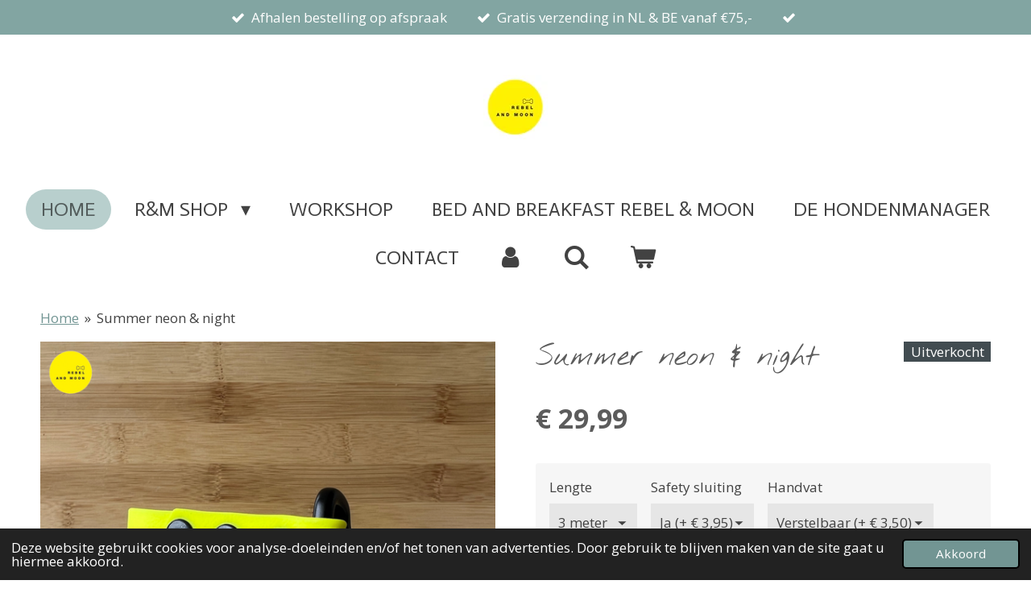

--- FILE ---
content_type: text/html; charset=UTF-8
request_url: https://www.rebel-moon.nl/product/10158502/summer-neon-night
body_size: 15993
content:
<!DOCTYPE html>
<html lang="nl">
    <head>
        <meta http-equiv="Content-Type" content="text/html; charset=utf-8">
        <meta name="viewport" content="width=device-width, initial-scale=1.0, maximum-scale=5.0">
        <meta http-equiv="X-UA-Compatible" content="IE=edge">
        <link rel="canonical" href="https://www.rebel-moon.nl/product/10158502/summer-neon-night">
        <link rel="sitemap" type="application/xml" href="https://www.rebel-moon.nl/sitemap.xml">
        <meta property="og:title" content="Summer neon &amp; night | Rebel &amp; Moon">
        <meta property="og:url" content="https://www.rebel-moon.nl/product/10158502/summer-neon-night">
        <base href="https://www.rebel-moon.nl/">
        <meta name="description" property="og:description" content="Summer turquoise
De Summer neon &amp;amp; night&amp;nbsp;coated waterproof webbing is gemaakt van synthetisch PVC en is duurzamer, reinigbaar, sterker en gemakkelijker te onderhouden dan gewone textiellint. Dit is een duurzaam alternatief voor natuurlijk leer, dat door zijn eigenschappen in veel opzichten is ge&amp;euml;galiseerd. Het is slijtvast, 100% water- en bacteriebestendig en rekt niet. Het is licht en voelt soepel aan.&amp;nbsp;
We hebben voor alle lijn gekozen om een aluminium sluiting te gebruiken, welke erg sterk is en licht in gewicht.De lijn heeft standaard een vast handvat, je kunt kiezen voor een verstelbaar handvat zodat je kunt &#039;spelen met de lengte van de lijn, de hond dubbel aan te lijnen. Bij een verstelbaar handvat bestaan beiden uiteinden van de lijn uit een aluminium musketon en heeft de lijn meerdere ringen op de lijn om de musketon aan vast te maken.&amp;nbsp;
De 5 en 10 meter hebben standaard een vast handvat maar je kunt ook de lijn kiezen zonder handvat zodat je deze ook kunt gebruiken als sleeplijn.&amp;nbsp;
&amp;mdash;&amp;mdash;&amp;mdash;&amp;mdash;&amp;mdash;&amp;mdash;&amp;mdash;&amp;mdash;&amp;mdash;&amp;mdash;&amp;mdash;&amp;mdash;&amp;mdash;&amp;mdash;&amp;mdash;&amp;mdash;&amp;mdash;&amp;mdash;&amp;mdash;-">
                <script nonce="021a6312ee84b06a4fddd9f63ea6a954">
            
            window.JOUWWEB = window.JOUWWEB || {};
            window.JOUWWEB.application = window.JOUWWEB.application || {};
            window.JOUWWEB.application = {"backends":[{"domain":"jouwweb.nl","freeDomain":"jouwweb.site"},{"domain":"webador.com","freeDomain":"webadorsite.com"},{"domain":"webador.de","freeDomain":"webadorsite.com"},{"domain":"webador.fr","freeDomain":"webadorsite.com"},{"domain":"webador.es","freeDomain":"webadorsite.com"},{"domain":"webador.it","freeDomain":"webadorsite.com"},{"domain":"jouwweb.be","freeDomain":"jouwweb.site"},{"domain":"webador.ie","freeDomain":"webadorsite.com"},{"domain":"webador.co.uk","freeDomain":"webadorsite.com"},{"domain":"webador.at","freeDomain":"webadorsite.com"},{"domain":"webador.be","freeDomain":"webadorsite.com"},{"domain":"webador.ch","freeDomain":"webadorsite.com"},{"domain":"webador.ch","freeDomain":"webadorsite.com"},{"domain":"webador.mx","freeDomain":"webadorsite.com"},{"domain":"webador.com","freeDomain":"webadorsite.com"},{"domain":"webador.dk","freeDomain":"webadorsite.com"},{"domain":"webador.se","freeDomain":"webadorsite.com"},{"domain":"webador.no","freeDomain":"webadorsite.com"},{"domain":"webador.fi","freeDomain":"webadorsite.com"},{"domain":"webador.ca","freeDomain":"webadorsite.com"},{"domain":"webador.ca","freeDomain":"webadorsite.com"},{"domain":"webador.pl","freeDomain":"webadorsite.com"},{"domain":"webador.com.au","freeDomain":"webadorsite.com"},{"domain":"webador.nz","freeDomain":"webadorsite.com"}],"editorLocale":"nl-NL","editorTimezone":"Europe\/Amsterdam","editorLanguage":"nl","analytics4TrackingId":"G-E6PZPGE4QM","analyticsDimensions":[],"backendDomain":"www.jouwweb.nl","backendShortDomain":"jouwweb.nl","backendKey":"jouwweb-nl","freeWebsiteDomain":"jouwweb.site","noSsl":false,"build":{"reference":"10d1b90"},"linkHostnames":["www.jouwweb.nl","www.webador.com","www.webador.de","www.webador.fr","www.webador.es","www.webador.it","www.jouwweb.be","www.webador.ie","www.webador.co.uk","www.webador.at","www.webador.be","www.webador.ch","fr.webador.ch","www.webador.mx","es.webador.com","www.webador.dk","www.webador.se","www.webador.no","www.webador.fi","www.webador.ca","fr.webador.ca","www.webador.pl","www.webador.com.au","www.webador.nz"],"assetsUrl":"https:\/\/assets.jwwb.nl","loginUrl":"https:\/\/www.jouwweb.nl\/inloggen","publishUrl":"https:\/\/www.jouwweb.nl\/v2\/website\/1075031\/publish-proxy","adminUserOrIp":false,"pricing":{"plans":{"lite":{"amount":"700","currency":"EUR"},"pro":{"amount":"1200","currency":"EUR"},"business":{"amount":"2400","currency":"EUR"}},"yearlyDiscount":{"price":{"amount":"4800","currency":"EUR"},"ratio":0.17,"percent":"17%","discountPrice":{"amount":"4800","currency":"EUR"},"termPricePerMonth":{"amount":"2400","currency":"EUR"},"termPricePerYear":{"amount":"24000","currency":"EUR"}}},"hcUrl":{"add-product-variants":"https:\/\/help.jouwweb.nl\/hc\/nl\/articles\/28594307773201","basic-vs-advanced-shipping":"https:\/\/help.jouwweb.nl\/hc\/nl\/articles\/28594268794257","html-in-head":"https:\/\/help.jouwweb.nl\/hc\/nl\/articles\/28594336422545","link-domain-name":"https:\/\/help.jouwweb.nl\/hc\/nl\/articles\/28594325307409","optimize-for-mobile":"https:\/\/help.jouwweb.nl\/hc\/nl\/articles\/28594312927121","seo":"https:\/\/help.jouwweb.nl\/hc\/nl\/sections\/28507243966737","transfer-domain-name":"https:\/\/help.jouwweb.nl\/hc\/nl\/articles\/28594325232657","website-not-secure":"https:\/\/help.jouwweb.nl\/hc\/nl\/articles\/28594252935825"}};
            window.JOUWWEB.brand = {"type":"jouwweb","name":"JouwWeb","domain":"JouwWeb.nl","supportEmail":"support@jouwweb.nl"};
                    
                window.JOUWWEB = window.JOUWWEB || {};
                window.JOUWWEB.websiteRendering = {"locale":"nl-NL","timezone":"Europe\/Amsterdam","routes":{"api\/upload\/product-field":"\/_api\/upload\/product-field","checkout\/cart":"\/winkelwagen","payment":"\/bestelling-afronden\/:publicOrderId","payment\/forward":"\/bestelling-afronden\/:publicOrderId\/forward","public-order":"\/bestelling\/:publicOrderId","checkout\/authorize":"\/winkelwagen\/authorize\/:gateway","wishlist":"\/verlanglijst"}};
                                                    window.JOUWWEB.website = {"id":1075031,"locale":"nl-NL","enabled":true,"title":"Rebel & Moon","hasTitle":true,"roleOfLoggedInUser":null,"ownerLocale":"nl-NL","plan":"business","freeWebsiteDomain":"jouwweb.site","backendKey":"jouwweb-nl","currency":"EUR","defaultLocale":"nl-NL","url":"https:\/\/www.rebel-moon.nl\/","homepageSegmentId":8828311,"category":"webshop","isOffline":false,"isPublished":true,"locales":["nl-NL"],"allowed":{"ads":false,"credits":true,"externalLinks":true,"slideshow":true,"customDefaultSlideshow":true,"hostedAlbums":true,"moderators":true,"mailboxQuota":10,"statisticsVisitors":true,"statisticsDetailed":true,"statisticsMonths":-1,"favicon":true,"password":true,"freeDomains":0,"freeMailAccounts":1,"canUseLanguages":false,"fileUpload":true,"legacyFontSize":false,"webshop":true,"products":-1,"imageText":false,"search":true,"audioUpload":true,"videoUpload":5000,"allowDangerousForms":false,"allowHtmlCode":true,"mobileBar":true,"sidebar":false,"poll":false,"allowCustomForms":true,"allowBusinessListing":true,"allowCustomAnalytics":true,"allowAccountingLink":true,"digitalProducts":true,"sitemapElement":false},"mobileBar":{"enabled":true,"theme":"accent","email":{"active":true,"value":"info@rebel-moon.nl"},"location":{"active":true,"value":"Cortgene 35, Alblasserdam"},"phone":{"active":true,"value":"+31630020958"},"whatsapp":{"active":true,"value":"+31630020958"},"social":{"active":true,"network":"instagram","value":"rebel.and.moon "}},"webshop":{"enabled":true,"currency":"EUR","taxEnabled":true,"taxInclusive":true,"vatDisclaimerVisible":false,"orderNotice":"<p>Hartelijk bedankt voor de bestelling. We hebben de bestelling ontvangen en zullen het zo snel mogelijk verwerken. <br \/><br \/>Wij wensen je veel plezier met het product van Rebel &amp; Moon.<br \/><br \/>&bull;Be a Rebel&bull;<\/p>","orderConfirmation":"<p>Hartelijk bedankt voor de bestelling. We hebben de bestelling goed ontvangen en zullen het zo snel mogelijk verwerken. <br \/><br \/>Wij wensen je veel plezier met het product van Rebel &amp; Moon.<br \/><br \/>&bull;Be a Rebel&bull;<\/p>","freeShipping":true,"freeShippingAmount":"75.00","shippingDisclaimerVisible":false,"pickupAllowed":true,"couponAllowed":true,"detailsPageAvailable":true,"socialMediaVisible":true,"termsPage":4530460,"termsPageUrl":"\/algemene-voorwaarden","extraTerms":null,"pricingVisible":true,"orderButtonVisible":true,"shippingAdvanced":true,"shippingAdvancedBackEnd":true,"soldOutVisible":true,"backInStockNotificationEnabled":false,"canAddProducts":true,"nextOrderNumber":916,"allowedServicePoints":["postnl","dpd"],"sendcloudConfigured":true,"sendcloudFallbackPublicKey":"a3d50033a59b4a598f1d7ce7e72aafdf","taxExemptionAllowed":true,"invoiceComment":"Hartelijk bedankt voor de bestelling. We hebben de bestelling goed ontvangen en zullen het zo snel mogelijk verwerken. \n\nWij wensen je veel plezier met het product van Rebel & Moon \n\nHeb je gekozen om je bestelling af te halen? Maak dan even een afhaal-afspraak met Simone via WhatsApp. 0630020958. \n\n\u2022Be a Rebel\u2022","emptyCartVisible":true,"minimumOrderPrice":null,"productNumbersEnabled":false,"wishlistEnabled":true,"hideTaxOnCart":false},"isTreatedAsWebshop":true};                            window.JOUWWEB.cart = {"products":[],"coupon":null,"shippingCountryCode":null,"shippingChoice":null,"breakdown":[]};                            window.JOUWWEB.scripts = ["website-rendering\/webshop"];                        window.parent.JOUWWEB.colorPalette = window.JOUWWEB.colorPalette;
        </script>
                <title>Summer neon &amp; night | Rebel &amp; Moon</title>
                                            <link href="https://primary.jwwb.nl/public/y/i/o/temp-fywdpfvdprtesozlcypz/touch-icon-iphone.png?bust=1606807124" rel="apple-touch-icon" sizes="60x60">                                                <link href="https://primary.jwwb.nl/public/y/i/o/temp-fywdpfvdprtesozlcypz/touch-icon-ipad.png?bust=1606807124" rel="apple-touch-icon" sizes="76x76">                                                <link href="https://primary.jwwb.nl/public/y/i/o/temp-fywdpfvdprtesozlcypz/touch-icon-iphone-retina.png?bust=1606807124" rel="apple-touch-icon" sizes="120x120">                                                <link href="https://primary.jwwb.nl/public/y/i/o/temp-fywdpfvdprtesozlcypz/touch-icon-ipad-retina.png?bust=1606807124" rel="apple-touch-icon" sizes="152x152">                                                <link href="https://primary.jwwb.nl/public/y/i/o/temp-fywdpfvdprtesozlcypz/favicon.png?bust=1606807124" rel="shortcut icon">                                                <link href="https://primary.jwwb.nl/public/y/i/o/temp-fywdpfvdprtesozlcypz/favicon.png?bust=1606807124" rel="icon">                                        <meta property="og:image" content="https&#x3A;&#x2F;&#x2F;primary.jwwb.nl&#x2F;public&#x2F;y&#x2F;i&#x2F;o&#x2F;temp-fywdpfvdprtesozlcypz&#x2F;xefgxo&#x2F;2b79cf3b-4ee7-4f9e-a799-b7b58d5bcfb3.png">
                    <meta property="og:image" content="https&#x3A;&#x2F;&#x2F;primary.jwwb.nl&#x2F;public&#x2F;y&#x2F;i&#x2F;o&#x2F;temp-fywdpfvdprtesozlcypz&#x2F;5u7xfr&#x2F;image-884.png&#x3F;enable-io&#x3D;true&amp;enable&#x3D;upscale&amp;fit&#x3D;bounds&amp;width&#x3D;1200">
                    <meta property="og:image" content="https&#x3A;&#x2F;&#x2F;primary.jwwb.nl&#x2F;public&#x2F;y&#x2F;i&#x2F;o&#x2F;temp-fywdpfvdprtesozlcypz&#x2F;btlnww&#x2F;image-883.png&#x3F;enable-io&#x3D;true&amp;enable&#x3D;upscale&amp;fit&#x3D;bounds&amp;width&#x3D;1200">
                    <meta property="og:image" content="https&#x3A;&#x2F;&#x2F;primary.jwwb.nl&#x2F;public&#x2F;y&#x2F;i&#x2F;o&#x2F;temp-fywdpfvdprtesozlcypz&#x2F;s40n21&#x2F;5c887978-d40f-408b-9090-7ba80125be16-1-1-1.webp">
                    <meta property="og:image" content="https&#x3A;&#x2F;&#x2F;primary.jwwb.nl&#x2F;public&#x2F;y&#x2F;i&#x2F;o&#x2F;temp-fywdpfvdprtesozlcypz&#x2F;tzr6vo&#x2F;d2bad948-d0e0-4b7e-a671-4bbb12ae644e-1-1-1.jpeg">
                                    <meta name="twitter:card" content="summary_large_image">
                        <meta property="twitter:image" content="https&#x3A;&#x2F;&#x2F;primary.jwwb.nl&#x2F;public&#x2F;y&#x2F;i&#x2F;o&#x2F;temp-fywdpfvdprtesozlcypz&#x2F;xefgxo&#x2F;2b79cf3b-4ee7-4f9e-a799-b7b58d5bcfb3.png">
                                                            
<script async src="https://www.googletagmanager.com/gtag/js?id=UA-146408213-1"></script><script>
  window.dataLayer = window.dataLayer || [];
  function gtag(){dataLayer.push(arguments);}
  gtag('js', new Date());

  gtag('config', 'UA-146408213-1');
</script><script id="mcjs">!function(c,h,i,m,p){m=c.createElement(h),p=c.getElementsByTagName(h)[0],m.async=1,m.src=i,p.parentNode.insertBefore(m,p)}(document,"script","https://chimpstatic.com/mcjs-connected/js/users/271dfb542776a195839780f6c/703d059b8fc8da1f0242390b2.js");</script>                            <script src="https://www.googletagmanager.com/gtag/js?id=UA-146408213-1" nonce="021a6312ee84b06a4fddd9f63ea6a954" data-turbo-track="reload" async></script>
<script src="https://plausible.io/js/script.manual.js" nonce="021a6312ee84b06a4fddd9f63ea6a954" data-turbo-track="reload" defer data-domain="shard6.jouwweb.nl"></script>
<link rel="stylesheet" type="text/css" href="https://gfonts.jwwb.nl/css?display=fallback&amp;family=Open+Sans%3A400%2C700%2C400italic%2C700italic%7CNothing+You+Could+Do%3A400%2C700%2C400italic%2C700italic%7CActor%3A400%2C700%2C400italic%2C700italic" nonce="021a6312ee84b06a4fddd9f63ea6a954" data-turbo-track="dynamic">
<script src="https://assets.jwwb.nl/assets/build/website-rendering/nl-NL.js?bust=af8dcdef13a1895089e9" nonce="021a6312ee84b06a4fddd9f63ea6a954" data-turbo-track="reload" defer></script>
<script src="https://assets.jwwb.nl/assets/website-rendering/runtime.e155993011efc7175f1d.js?bust=9c9da86aa25b93d0d097" nonce="021a6312ee84b06a4fddd9f63ea6a954" data-turbo-track="reload" defer></script>
<script src="https://assets.jwwb.nl/assets/website-rendering/812.881ee67943804724d5af.js?bust=78ab7ad7d6392c42d317" nonce="021a6312ee84b06a4fddd9f63ea6a954" data-turbo-track="reload" defer></script>
<script src="https://assets.jwwb.nl/assets/website-rendering/main.0515695a8fe66ce31629.js?bust=d350dfc83bf29c36017f" nonce="021a6312ee84b06a4fddd9f63ea6a954" data-turbo-track="reload" defer></script>
<link rel="preload" href="https://assets.jwwb.nl/assets/website-rendering/styles.1ccb5af37fe695da2886.css?bust=b0ae04ec4c862e8d8ee1" as="style">
<link rel="preload" href="https://assets.jwwb.nl/assets/website-rendering/fonts/icons-website-rendering/font/website-rendering.woff2?bust=bd2797014f9452dadc8e" as="font" crossorigin>
<link rel="preconnect" href="https://gfonts.jwwb.nl">
<link rel="stylesheet" type="text/css" href="https://assets.jwwb.nl/assets/website-rendering/styles.1ccb5af37fe695da2886.css?bust=b0ae04ec4c862e8d8ee1" nonce="021a6312ee84b06a4fddd9f63ea6a954" data-turbo-track="dynamic">
<link rel="preconnect" href="https://assets.jwwb.nl">
<link rel="preconnect" href="https://www.google-analytics.com">
<link rel="stylesheet" type="text/css" href="https://primary.jwwb.nl/public/y/i/o/temp-fywdpfvdprtesozlcypz/style.css?bust=1768824728" nonce="021a6312ee84b06a4fddd9f63ea6a954" data-turbo-track="dynamic">    </head>
    <body
        id="top"
        class="jw-is-no-slideshow jw-header-is-image jw-is-segment-product jw-is-frontend jw-is-no-sidebar jw-is-messagebar jw-is-no-touch-device jw-is-no-mobile"
                                    data-jouwweb-page="10158502"
                                                data-jouwweb-segment-id="10158502"
                                                data-jouwweb-segment-type="product"
                                                data-template-threshold="1020"
                                                data-template-name="clean&#x7C;blanco&#x7C;blanco-banner&#x7C;blanco-shop"
                            itemscope
        itemtype="https://schema.org/Product"
    >
                                    <meta itemprop="url" content="https://www.rebel-moon.nl/product/10158502/summer-neon-night">
        <a href="#main-content" class="jw-skip-link">
            Ga direct naar de hoofdinhoud        </a>
        <div class="jw-background"></div>
        <div class="jw-body">
            <div class="jw-mobile-menu jw-mobile-is-logo js-mobile-menu">
            <button
            type="button"
            class="jw-mobile-menu__button jw-mobile-toggle"
            aria-label="Open / sluit menu"
        >
            <span class="jw-icon-burger"></span>
        </button>
        <div class="jw-mobile-header jw-mobile-header--image">
        <a            class="jw-mobile-header-content"
                            href="/"
                        >
                            <img class="jw-mobile-logo jw-mobile-logo--square" src="https://primary.jwwb.nl/public/y/i/o/temp-fywdpfvdprtesozlcypz/y7nnd3/img_8200.jpg?enable-io=true&amp;enable=upscale&amp;height=70" srcset="https://primary.jwwb.nl/public/y/i/o/temp-fywdpfvdprtesozlcypz/y7nnd3/img_8200.jpg?enable-io=true&amp;enable=upscale&amp;height=70 1x, https://primary.jwwb.nl/public/y/i/o/temp-fywdpfvdprtesozlcypz/y7nnd3/img_8200.jpg?enable-io=true&amp;enable=upscale&amp;height=140&amp;quality=70 2x" alt="Rebel &amp;amp; Moon" title="Rebel &amp;amp; Moon">                                </a>
    </div>

        <a
        href="/winkelwagen"
        class="jw-mobile-menu__button jw-mobile-header-cart"
        aria-label="Bekijk winkelwagen"
    >
        <span class="jw-icon-badge-wrapper">
            <span class="website-rendering-icon-basket" aria-hidden="true"></span>
            <span class="jw-icon-badge hidden" aria-hidden="true"></span>
        </span>
    </a>
    
    </div>
    <div class="jw-mobile-menu-search jw-mobile-menu-search--hidden">
        <form
            action="/zoeken"
            method="get"
            class="jw-mobile-menu-search__box"
        >
            <input
                type="text"
                name="q"
                value=""
                placeholder="Zoeken..."
                class="jw-mobile-menu-search__input"
                aria-label="Zoeken"
            >
            <button type="submit" class="jw-btn jw-btn--style-flat jw-mobile-menu-search__button" aria-label="Zoeken">
                <span class="website-rendering-icon-search" aria-hidden="true"></span>
            </button>
            <button type="button" class="jw-btn jw-btn--style-flat jw-mobile-menu-search__button js-cancel-search" aria-label="Zoekopdracht annuleren">
                <span class="website-rendering-icon-cancel" aria-hidden="true"></span>
            </button>
        </form>
    </div>
            <div class="message-bar message-bar--accent"><div class="message-bar__container"><ul class="message-bar-usps"><li class="message-bar-usps__item"><i class="website-rendering-icon-ok"></i><span>Afhalen bestelling op afspraak</span></li><li class="message-bar-usps__item"><i class="website-rendering-icon-ok"></i><span>Gratis verzending in NL &amp; BE vanaf €75,-</span></li><li class="message-bar-usps__item"><i class="website-rendering-icon-ok"></i><span></span></li></ul></div></div><div class="topmenu">
    <header>
        <div class="topmenu-inner js-topbar-content-container">
            <div class="jw-header-logo">
            <div
    id="jw-header-image-container"
    class="jw-header jw-header-image jw-header-image-toggle"
    style="flex-basis: 80px; max-width: 80px; flex-shrink: 1;"
>
            <a href="/">
        <img id="jw-header-image" data-image-id="105295378" srcset="https://primary.jwwb.nl/public/y/i/o/temp-fywdpfvdprtesozlcypz/y7nnd3/img_8200.jpg?enable-io=true&amp;width=80 80w, https://primary.jwwb.nl/public/y/i/o/temp-fywdpfvdprtesozlcypz/y7nnd3/img_8200.jpg?enable-io=true&amp;width=160 160w" class="jw-header-image" title="Rebel &amp; Moon" style="" sizes="80px" width="80" height="80" intrinsicsize="80.00 x 80.00" alt="Rebel &amp; Moon">                </a>
    </div>
        <div
    class="jw-header jw-header-title-container jw-header-text jw-header-text-toggle"
    data-stylable="true"
>
    <a        id="jw-header-title"
        class="jw-header-title"
                    href="/"
            >
        Rebel and Moon    </a>
</div>
</div>
            <nav class="menu jw-menu-copy">
                <ul
    id="jw-menu"
    class="jw-menu jw-menu-horizontal"
            >
            <li
    class="jw-menu-item jw-menu-is-active"
>
        <a        class="jw-menu-link js-active-menu-item"
        href="/"                                            data-page-link-id="8828311"
                            >
                <span class="">
            Home        </span>
            </a>
                </li>
            <li
    class="jw-menu-item jw-menu-has-submenu"
>
        <a        class="jw-menu-link"
        href="/r-m-shop"                                            data-page-link-id="10253531"
                            >
                <span class="">
            R&amp;M Shop        </span>
                    <span class="jw-arrow jw-arrow-toplevel"></span>
            </a>
                    <ul
            class="jw-submenu"
                    >
                            <li
    class="jw-menu-item"
>
        <a        class="jw-menu-link"
        href="/r-m-shop/r-m-boho-anti-tekenband"                                            data-page-link-id="4342279"
                            >
                <span class="">
            R&amp;M BOHO Anti--tekenband        </span>
            </a>
                </li>
                            <li
    class="jw-menu-item"
>
        <a        class="jw-menu-link"
        href="/r-m-shop/r-m-home"                                            data-page-link-id="12792359"
                            >
                <span class="">
            R&amp;M Home        </span>
            </a>
                </li>
                            <li
    class="jw-menu-item"
>
        <a        class="jw-menu-link"
        href="/r-m-shop/dog-lover-collectie"                                            data-page-link-id="14753535"
                            >
                <span class="">
            Dog lover collectie        </span>
            </a>
                </li>
                            <li
    class="jw-menu-item"
>
        <a        class="jw-menu-link"
        href="/r-m-shop/boho-ketting"                                            data-page-link-id="5180641"
                            >
                <span class="">
            BOHO-ketting        </span>
            </a>
                </li>
                            <li
    class="jw-menu-item"
>
        <a        class="jw-menu-link"
        href="/r-m-shop/r-m-call-my-human-bandje"                                            data-page-link-id="11110267"
                            >
                <span class="">
            R&amp;M Call my human bandje        </span>
            </a>
                </li>
                            <li
    class="jw-menu-item"
>
        <a        class="jw-menu-link"
        href="/r-m-shop/bandana"                                            data-page-link-id="4287905"
                            >
                <span class="">
            Bandana        </span>
            </a>
                </li>
                            <li
    class="jw-menu-item"
>
        <a        class="jw-menu-link"
        href="/r-m-shop/r-m-boho-hondenlijn"                                            data-page-link-id="5258812"
                            >
                <span class="">
            R&amp;M BOHO hondenlijn        </span>
            </a>
                </li>
                            <li
    class="jw-menu-item"
>
        <a        class="jw-menu-link"
        href="/r-m-shop/maatabel"                                            data-page-link-id="4288029"
                            >
                <span class="">
            Maatabel        </span>
            </a>
                </li>
                    </ul>
        </li>
            <li
    class="jw-menu-item"
>
        <a        class="jw-menu-link"
        href="/workshop"                                            data-page-link-id="19433817"
                            >
                <span class="">
            Workshop        </span>
            </a>
                </li>
            <li
    class="jw-menu-item"
>
        <a        class="jw-menu-link"
        href="/bed-and-breakfast-rebel-moon"                                            data-page-link-id="11981931"
                            >
                <span class="">
            Bed and Breakfast Rebel &amp; Moon        </span>
            </a>
                </li>
            <li
    class="jw-menu-item"
>
        <a        class="jw-menu-link"
        href="/de-hondenmanager"                                            data-page-link-id="18826955"
                            >
                <span class="">
            de hondenmanager        </span>
            </a>
                </li>
            <li
    class="jw-menu-item"
>
        <a        class="jw-menu-link"
        href="/contact"                                            data-page-link-id="4541134"
                            >
                <span class="">
            Contact        </span>
            </a>
                </li>
            <li
    class="jw-menu-item"
>
        <a        class="jw-menu-link jw-menu-link--icon"
        href="/account"                                                            title="Account"
            >
                                <span class="website-rendering-icon-user"></span>
                            <span class="hidden-desktop-horizontal-menu">
            Account        </span>
            </a>
                </li>
            <li
    class="jw-menu-item jw-menu-search-item"
>
        <button        class="jw-menu-link jw-menu-link--icon jw-text-button"
                                                                    title="Zoeken"
            >
                                <span class="website-rendering-icon-search"></span>
                            <span class="hidden-desktop-horizontal-menu">
            Zoeken        </span>
            </button>
                
            <div class="jw-popover-container jw-popover-container--inline is-hidden">
                <div class="jw-popover-backdrop"></div>
                <div class="jw-popover">
                    <div class="jw-popover__arrow"></div>
                    <div class="jw-popover__content jw-section-white">
                        <form  class="jw-search" action="/zoeken" method="get">
                            
                            <input class="jw-search__input" type="text" name="q" value="" placeholder="Zoeken..." aria-label="Zoeken" >
                            <button class="jw-search__submit" type="submit" aria-label="Zoeken">
                                <span class="website-rendering-icon-search" aria-hidden="true"></span>
                            </button>
                        </form>
                    </div>
                </div>
            </div>
                        </li>
            <li
    class="jw-menu-item jw-menu-wishlist-item js-menu-wishlist-item jw-menu-wishlist-item--hidden"
>
        <a        class="jw-menu-link jw-menu-link--icon"
        href="/verlanglijst"                                                            title="Verlanglijst"
            >
                                    <span class="jw-icon-badge-wrapper">
                        <span class="website-rendering-icon-heart"></span>
                                            <span class="jw-icon-badge hidden">
                    0                </span>
                            <span class="hidden-desktop-horizontal-menu">
            Verlanglijst        </span>
            </a>
                </li>
            <li
    class="jw-menu-item js-menu-cart-item "
>
        <a        class="jw-menu-link jw-menu-link--icon"
        href="/winkelwagen"                                                            title="Winkelwagen"
            >
                                    <span class="jw-icon-badge-wrapper">
                        <span class="website-rendering-icon-basket"></span>
                                            <span class="jw-icon-badge hidden">
                    0                </span>
                            <span class="hidden-desktop-horizontal-menu">
            Winkelwagen        </span>
            </a>
                </li>
    
    </ul>

    <script nonce="021a6312ee84b06a4fddd9f63ea6a954" id="jw-mobile-menu-template" type="text/template">
        <ul id="jw-menu" class="jw-menu jw-menu-horizontal jw-menu-spacing--mobile-bar">
                            <li
    class="jw-menu-item jw-menu-search-item"
>
                
                 <li class="jw-menu-item jw-mobile-menu-search-item">
                    <form class="jw-search" action="/zoeken" method="get">
                        <input class="jw-search__input" type="text" name="q" value="" placeholder="Zoeken..." aria-label="Zoeken">
                        <button class="jw-search__submit" type="submit" aria-label="Zoeken">
                            <span class="website-rendering-icon-search" aria-hidden="true"></span>
                        </button>
                    </form>
                </li>
                        </li>
                            <li
    class="jw-menu-item jw-menu-is-active"
>
        <a        class="jw-menu-link js-active-menu-item"
        href="/"                                            data-page-link-id="8828311"
                            >
                <span class="">
            Home        </span>
            </a>
                </li>
                            <li
    class="jw-menu-item jw-menu-has-submenu"
>
        <a        class="jw-menu-link"
        href="/r-m-shop"                                            data-page-link-id="10253531"
                            >
                <span class="">
            R&amp;M Shop        </span>
                    <span class="jw-arrow jw-arrow-toplevel"></span>
            </a>
                    <ul
            class="jw-submenu"
                    >
                            <li
    class="jw-menu-item"
>
        <a        class="jw-menu-link"
        href="/r-m-shop/r-m-boho-anti-tekenband"                                            data-page-link-id="4342279"
                            >
                <span class="">
            R&amp;M BOHO Anti--tekenband        </span>
            </a>
                </li>
                            <li
    class="jw-menu-item"
>
        <a        class="jw-menu-link"
        href="/r-m-shop/r-m-home"                                            data-page-link-id="12792359"
                            >
                <span class="">
            R&amp;M Home        </span>
            </a>
                </li>
                            <li
    class="jw-menu-item"
>
        <a        class="jw-menu-link"
        href="/r-m-shop/dog-lover-collectie"                                            data-page-link-id="14753535"
                            >
                <span class="">
            Dog lover collectie        </span>
            </a>
                </li>
                            <li
    class="jw-menu-item"
>
        <a        class="jw-menu-link"
        href="/r-m-shop/boho-ketting"                                            data-page-link-id="5180641"
                            >
                <span class="">
            BOHO-ketting        </span>
            </a>
                </li>
                            <li
    class="jw-menu-item"
>
        <a        class="jw-menu-link"
        href="/r-m-shop/r-m-call-my-human-bandje"                                            data-page-link-id="11110267"
                            >
                <span class="">
            R&amp;M Call my human bandje        </span>
            </a>
                </li>
                            <li
    class="jw-menu-item"
>
        <a        class="jw-menu-link"
        href="/r-m-shop/bandana"                                            data-page-link-id="4287905"
                            >
                <span class="">
            Bandana        </span>
            </a>
                </li>
                            <li
    class="jw-menu-item"
>
        <a        class="jw-menu-link"
        href="/r-m-shop/r-m-boho-hondenlijn"                                            data-page-link-id="5258812"
                            >
                <span class="">
            R&amp;M BOHO hondenlijn        </span>
            </a>
                </li>
                            <li
    class="jw-menu-item"
>
        <a        class="jw-menu-link"
        href="/r-m-shop/maatabel"                                            data-page-link-id="4288029"
                            >
                <span class="">
            Maatabel        </span>
            </a>
                </li>
                    </ul>
        </li>
                            <li
    class="jw-menu-item"
>
        <a        class="jw-menu-link"
        href="/workshop"                                            data-page-link-id="19433817"
                            >
                <span class="">
            Workshop        </span>
            </a>
                </li>
                            <li
    class="jw-menu-item"
>
        <a        class="jw-menu-link"
        href="/bed-and-breakfast-rebel-moon"                                            data-page-link-id="11981931"
                            >
                <span class="">
            Bed and Breakfast Rebel &amp; Moon        </span>
            </a>
                </li>
                            <li
    class="jw-menu-item"
>
        <a        class="jw-menu-link"
        href="/de-hondenmanager"                                            data-page-link-id="18826955"
                            >
                <span class="">
            de hondenmanager        </span>
            </a>
                </li>
                            <li
    class="jw-menu-item"
>
        <a        class="jw-menu-link"
        href="/contact"                                            data-page-link-id="4541134"
                            >
                <span class="">
            Contact        </span>
            </a>
                </li>
                            <li
    class="jw-menu-item"
>
        <a        class="jw-menu-link jw-menu-link--icon"
        href="/account"                                                            title="Account"
            >
                                <span class="website-rendering-icon-user"></span>
                            <span class="hidden-desktop-horizontal-menu">
            Account        </span>
            </a>
                </li>
                            <li
    class="jw-menu-item jw-menu-wishlist-item js-menu-wishlist-item jw-menu-wishlist-item--hidden"
>
        <a        class="jw-menu-link jw-menu-link--icon"
        href="/verlanglijst"                                                            title="Verlanglijst"
            >
                                    <span class="jw-icon-badge-wrapper">
                        <span class="website-rendering-icon-heart"></span>
                                            <span class="jw-icon-badge hidden">
                    0                </span>
                            <span class="hidden-desktop-horizontal-menu">
            Verlanglijst        </span>
            </a>
                </li>
            
                    </ul>
    </script>
            </nav>
        </div>
    </header>
</div>
<script nonce="021a6312ee84b06a4fddd9f63ea6a954">
    var backgroundElement = document.querySelector('.jw-background');

    JOUWWEB.templateConfig = {
        header: {
            selector: '.topmenu',
            mobileSelector: '.jw-mobile-menu',
            updatePusher: function (height, state) {

                if (state === 'desktop') {
                    // Expose the header height as a custom property so
                    // we can use this to set the background height in CSS.
                    if (backgroundElement && height) {
                        backgroundElement.setAttribute('style', '--header-height: ' + height + 'px;');
                    }
                } else if (state === 'mobile') {
                    $('.jw-menu-clone .jw-menu').css('margin-top', height);
                }
            },
        },
    };
</script>
<div class="main-content">
    
<main id="main-content" class="block-content">
    <div data-section-name="content" class="jw-section jw-section-content jw-responsive">
        <div class="jw-strip jw-strip--default jw-strip--style-color jw-strip--primary jw-strip--color-default jw-strip--padding-start"><div class="jw-strip__content-container"><div class="jw-strip__content jw-responsive">    
                        <nav class="jw-breadcrumbs" aria-label="Kruimelpad"><ol><li><a href="/" class="jw-breadcrumbs__link">Home</a></li><li><span class="jw-breadcrumbs__separator" aria-hidden="true">&raquo;</span><a href="/product/10158502/summer-neon-night" class="jw-breadcrumbs__link jw-breadcrumbs__link--current" aria-current="page">Summer neon &amp; night</a></li></ol></nav>    <div
        class="product-page js-product-container"
        data-webshop-product="&#x7B;&quot;id&quot;&#x3A;10158502,&quot;title&quot;&#x3A;&quot;Summer&#x20;neon&#x20;&amp;&#x20;night&quot;,&quot;url&quot;&#x3A;&quot;&#x5C;&#x2F;product&#x5C;&#x2F;10158502&#x5C;&#x2F;summer-neon-night&quot;,&quot;variants&quot;&#x3A;&#x5B;&#x7B;&quot;id&quot;&#x3A;33835604,&quot;stock&quot;&#x3A;0,&quot;limited&quot;&#x3A;true,&quot;propertyValueIds&quot;&#x3A;&#x5B;13923423&#x5D;&#x7D;,&#x7B;&quot;id&quot;&#x3A;33835605,&quot;stock&quot;&#x3A;0,&quot;limited&quot;&#x3A;true,&quot;propertyValueIds&quot;&#x3A;&#x5B;13923424&#x5D;&#x7D;,&#x7B;&quot;id&quot;&#x3A;33835606,&quot;stock&quot;&#x3A;0,&quot;limited&quot;&#x3A;true,&quot;propertyValueIds&quot;&#x3A;&#x5B;13923425&#x5D;&#x7D;&#x5D;,&quot;image&quot;&#x3A;&#x7B;&quot;id&quot;&#x3A;81003428,&quot;url&quot;&#x3A;&quot;https&#x3A;&#x5C;&#x2F;&#x5C;&#x2F;primary.jwwb.nl&#x5C;&#x2F;public&#x5C;&#x2F;y&#x5C;&#x2F;i&#x5C;&#x2F;o&#x5C;&#x2F;temp-fywdpfvdprtesozlcypz&#x5C;&#x2F;2b79cf3b-4ee7-4f9e-a799-b7b58d5bcfb3.png&quot;,&quot;width&quot;&#x3A;800,&quot;height&quot;&#x3A;800&#x7D;,&quot;orderFromDetailsPage&quot;&#x3A;true&#x7D;"
        data-is-detail-view="1"
    >
                <div class="product-page__top">
            <h1 class="product-page__heading" itemprop="name">
                Summer neon &amp; night            </h1>
            <div class="product-sticker product-sticker--sold-out">Uitverkocht</div>                    </div>
                                <div class="product-page__image-container">
                <div
                    class="image-gallery"
                    role="group"
                    aria-roledescription="carousel"
                    aria-label="Productafbeeldingen"
                >
                    <div class="image-gallery__main">
                        <div
                            class="image-gallery__slides"
                            aria-live="polite"
                            aria-atomic="false"
                        >
                                                                                            <div
                                    class="image-gallery__slide-container"
                                    role="group"
                                    aria-roledescription="slide"
                                    aria-hidden="false"
                                    aria-label="1 van 5"
                                >
                                    <a
                                        class="image-gallery__slide-item"
                                        href="https://primary.jwwb.nl/public/y/i/o/temp-fywdpfvdprtesozlcypz/xefgxo/2b79cf3b-4ee7-4f9e-a799-b7b58d5bcfb3.png"
                                        data-width="1080"
                                        data-height="1080"
                                        data-image-id="81003428"
                                        tabindex="0"
                                    >
                                        <div class="image-gallery__slide-image">
                                            <img
                                                                                                    itemprop="image"
                                                    alt="Summer&#x20;neon&#x20;&amp;&#x20;night"
                                                                                                src="https://primary.jwwb.nl/public/y/i/o/temp-fywdpfvdprtesozlcypz/2b79cf3b-4ee7-4f9e-a799-b7b58d5bcfb3.png?enable-io=true&enable=upscale&width=600"
                                                srcset="https://primary.jwwb.nl/public/y/i/o/temp-fywdpfvdprtesozlcypz/xefgxo/2b79cf3b-4ee7-4f9e-a799-b7b58d5bcfb3.png?enable-io=true&width=600 600w"
                                                sizes="(min-width: 1020px) 50vw, 100vw"
                                                width="1080"
                                                height="1080"
                                            >
                                        </div>
                                    </a>
                                </div>
                                                                                            <div
                                    class="image-gallery__slide-container"
                                    role="group"
                                    aria-roledescription="slide"
                                    aria-hidden="true"
                                    aria-label="2 van 5"
                                >
                                    <a
                                        class="image-gallery__slide-item"
                                        href="https://primary.jwwb.nl/public/y/i/o/temp-fywdpfvdprtesozlcypz/5u7xfr/image-884.png"
                                        data-width="1440"
                                        data-height="1440"
                                        data-image-id="81003437"
                                        tabindex="-1"
                                    >
                                        <div class="image-gallery__slide-image">
                                            <img
                                                                                                    alt=""
                                                                                                src="https://primary.jwwb.nl/public/y/i/o/temp-fywdpfvdprtesozlcypz/image-884.png?enable-io=true&enable=upscale&width=600"
                                                srcset="https://primary.jwwb.nl/public/y/i/o/temp-fywdpfvdprtesozlcypz/5u7xfr/image-884.png?enable-io=true&width=600 600w"
                                                sizes="(min-width: 1020px) 50vw, 100vw"
                                                width="1440"
                                                height="1440"
                                            >
                                        </div>
                                    </a>
                                </div>
                                                                                            <div
                                    class="image-gallery__slide-container"
                                    role="group"
                                    aria-roledescription="slide"
                                    aria-hidden="true"
                                    aria-label="3 van 5"
                                >
                                    <a
                                        class="image-gallery__slide-item"
                                        href="https://primary.jwwb.nl/public/y/i/o/temp-fywdpfvdprtesozlcypz/btlnww/image-883.png"
                                        data-width="1440"
                                        data-height="1440"
                                        data-image-id="81003434"
                                        tabindex="-1"
                                    >
                                        <div class="image-gallery__slide-image">
                                            <img
                                                                                                    alt=""
                                                                                                src="https://primary.jwwb.nl/public/y/i/o/temp-fywdpfvdprtesozlcypz/image-883.png?enable-io=true&enable=upscale&width=600"
                                                srcset="https://primary.jwwb.nl/public/y/i/o/temp-fywdpfvdprtesozlcypz/btlnww/image-883.png?enable-io=true&width=600 600w"
                                                sizes="(min-width: 1020px) 50vw, 100vw"
                                                width="1440"
                                                height="1440"
                                            >
                                        </div>
                                    </a>
                                </div>
                                                                                            <div
                                    class="image-gallery__slide-container"
                                    role="group"
                                    aria-roledescription="slide"
                                    aria-hidden="true"
                                    aria-label="4 van 5"
                                >
                                    <a
                                        class="image-gallery__slide-item"
                                        href="https://primary.jwwb.nl/public/y/i/o/temp-fywdpfvdprtesozlcypz/s40n21/5c887978-d40f-408b-9090-7ba80125be16-1-1-1.webp"
                                        data-width="350"
                                        data-height="350"
                                        data-image-id="81003402"
                                        tabindex="-1"
                                    >
                                        <div class="image-gallery__slide-image">
                                            <img
                                                                                                    alt=""
                                                                                                src="https://primary.jwwb.nl/public/y/i/o/temp-fywdpfvdprtesozlcypz/5c887978-d40f-408b-9090-7ba80125be16-1-1-1.webp?enable-io=true&enable=upscale&width=600"
                                                srcset="https://primary.jwwb.nl/public/y/i/o/temp-fywdpfvdprtesozlcypz/s40n21/5c887978-d40f-408b-9090-7ba80125be16-1-1-1.webp?enable-io=true&width=350 350w"
                                                sizes="(min-width: 1020px) 50vw, 100vw"
                                                width="350"
                                                height="350"
                                            >
                                        </div>
                                    </a>
                                </div>
                                                                                            <div
                                    class="image-gallery__slide-container"
                                    role="group"
                                    aria-roledescription="slide"
                                    aria-hidden="true"
                                    aria-label="5 van 5"
                                >
                                    <a
                                        class="image-gallery__slide-item"
                                        href="https://primary.jwwb.nl/public/y/i/o/temp-fywdpfvdprtesozlcypz/tzr6vo/d2bad948-d0e0-4b7e-a671-4bbb12ae644e-1-1-1.jpeg"
                                        data-width="250"
                                        data-height="250"
                                        data-image-id="81003404"
                                        tabindex="-1"
                                    >
                                        <div class="image-gallery__slide-image">
                                            <img
                                                                                                    alt=""
                                                                                                src="https://primary.jwwb.nl/public/y/i/o/temp-fywdpfvdprtesozlcypz/d2bad948-d0e0-4b7e-a671-4bbb12ae644e-1-1-1.jpeg?enable-io=true&enable=upscale&width=600"
                                                srcset="https://primary.jwwb.nl/public/y/i/o/temp-fywdpfvdprtesozlcypz/tzr6vo/d2bad948-d0e0-4b7e-a671-4bbb12ae644e-1-1-1.jpeg?enable-io=true&width=250 250w"
                                                sizes="(min-width: 1020px) 50vw, 100vw"
                                                width="250"
                                                height="250"
                                            >
                                        </div>
                                    </a>
                                </div>
                                                    </div>
                        <div class="image-gallery__controls">
                            <button
                                type="button"
                                class="image-gallery__control image-gallery__control--prev image-gallery__control--disabled"
                                aria-label="Vorige afbeelding"
                            >
                                <span class="website-rendering-icon-left-open-big"></span>
                            </button>
                            <button
                                type="button"
                                class="image-gallery__control image-gallery__control--next"
                                aria-label="Volgende afbeelding"
                            >
                                <span class="website-rendering-icon-right-open-big"></span>
                            </button>
                        </div>
                    </div>
                                            <div
                            class="image-gallery__thumbnails"
                            role="group"
                            aria-label="Kies afbeelding om weer te geven."
                        >
                                                                                            <a
                                    class="image-gallery__thumbnail-item image-gallery__thumbnail-item--active"
                                    role="button"
                                    aria-disabled="true"
                                    aria-label="1 van 5"
                                    href="https://primary.jwwb.nl/public/y/i/o/temp-fywdpfvdprtesozlcypz/xefgxo/2b79cf3b-4ee7-4f9e-a799-b7b58d5bcfb3.png"
                                    data-image-id="81003428"
                                >
                                    <div class="image-gallery__thumbnail-image">
                                        <img
                                            srcset="https://primary.jwwb.nl/public/y/i/o/temp-fywdpfvdprtesozlcypz/2b79cf3b-4ee7-4f9e-a799-b7b58d5bcfb3.png?enable-io=true&enable=upscale&fit=bounds&width=100&height=100 1x, https://primary.jwwb.nl/public/y/i/o/temp-fywdpfvdprtesozlcypz/2b79cf3b-4ee7-4f9e-a799-b7b58d5bcfb3.png?enable-io=true&enable=upscale&fit=bounds&width=200&height=200 2x"
                                            alt=""
                                            width="100"
                                            height="100"
                                        >
                                    </div>
                                </a>
                                                                                            <a
                                    class="image-gallery__thumbnail-item"
                                    role="button"
                                    aria-disabled="false"
                                    aria-label="2 van 5"
                                    href="https://primary.jwwb.nl/public/y/i/o/temp-fywdpfvdprtesozlcypz/5u7xfr/image-884.png"
                                    data-image-id="81003437"
                                >
                                    <div class="image-gallery__thumbnail-image">
                                        <img
                                            srcset="https://primary.jwwb.nl/public/y/i/o/temp-fywdpfvdprtesozlcypz/image-884.png?enable-io=true&enable=upscale&fit=bounds&width=100&height=100 1x, https://primary.jwwb.nl/public/y/i/o/temp-fywdpfvdprtesozlcypz/image-884.png?enable-io=true&enable=upscale&fit=bounds&width=200&height=200 2x"
                                            alt=""
                                            width="100"
                                            height="100"
                                        >
                                    </div>
                                </a>
                                                                                            <a
                                    class="image-gallery__thumbnail-item"
                                    role="button"
                                    aria-disabled="false"
                                    aria-label="3 van 5"
                                    href="https://primary.jwwb.nl/public/y/i/o/temp-fywdpfvdprtesozlcypz/btlnww/image-883.png"
                                    data-image-id="81003434"
                                >
                                    <div class="image-gallery__thumbnail-image">
                                        <img
                                            srcset="https://primary.jwwb.nl/public/y/i/o/temp-fywdpfvdprtesozlcypz/image-883.png?enable-io=true&enable=upscale&fit=bounds&width=100&height=100 1x, https://primary.jwwb.nl/public/y/i/o/temp-fywdpfvdprtesozlcypz/image-883.png?enable-io=true&enable=upscale&fit=bounds&width=200&height=200 2x"
                                            alt=""
                                            width="100"
                                            height="100"
                                        >
                                    </div>
                                </a>
                                                                                            <a
                                    class="image-gallery__thumbnail-item"
                                    role="button"
                                    aria-disabled="false"
                                    aria-label="4 van 5"
                                    href="https://primary.jwwb.nl/public/y/i/o/temp-fywdpfvdprtesozlcypz/s40n21/5c887978-d40f-408b-9090-7ba80125be16-1-1-1.webp"
                                    data-image-id="81003402"
                                >
                                    <div class="image-gallery__thumbnail-image">
                                        <img
                                            srcset="https://primary.jwwb.nl/public/y/i/o/temp-fywdpfvdprtesozlcypz/5c887978-d40f-408b-9090-7ba80125be16-1-1-1.webp?enable-io=true&enable=upscale&fit=bounds&width=100&height=100 1x, https://primary.jwwb.nl/public/y/i/o/temp-fywdpfvdprtesozlcypz/5c887978-d40f-408b-9090-7ba80125be16-1-1-1.webp?enable-io=true&enable=upscale&fit=bounds&width=200&height=200 2x"
                                            alt=""
                                            width="100"
                                            height="100"
                                        >
                                    </div>
                                </a>
                                                                                            <a
                                    class="image-gallery__thumbnail-item"
                                    role="button"
                                    aria-disabled="false"
                                    aria-label="5 van 5"
                                    href="https://primary.jwwb.nl/public/y/i/o/temp-fywdpfvdprtesozlcypz/tzr6vo/d2bad948-d0e0-4b7e-a671-4bbb12ae644e-1-1-1.jpeg"
                                    data-image-id="81003404"
                                >
                                    <div class="image-gallery__thumbnail-image">
                                        <img
                                            srcset="https://primary.jwwb.nl/public/y/i/o/temp-fywdpfvdprtesozlcypz/d2bad948-d0e0-4b7e-a671-4bbb12ae644e-1-1-1.jpeg?enable-io=true&enable=upscale&fit=bounds&width=100&height=100 1x, https://primary.jwwb.nl/public/y/i/o/temp-fywdpfvdprtesozlcypz/d2bad948-d0e0-4b7e-a671-4bbb12ae644e-1-1-1.jpeg?enable-io=true&enable=upscale&fit=bounds&width=200&height=200 2x"
                                            alt=""
                                            width="100"
                                            height="100"
                                        >
                                    </div>
                                </a>
                                                    </div>
                                    </div>
            </div>
                <div class="product-page__container">
            <div itemprop="offers" itemscope itemtype="https://schema.org/Offer">
                                <meta itemprop="availability" content="https://schema.org/OutOfStock">
                                                        <meta itemprop="price" content="29.99">
                    <meta itemprop="priceCurrency" content="EUR">
                    <div class="product-page__price-container">
                        <div class="product__price js-product-container__price">
                            <span class="product__price__price">€ 29,99</span>
                        </div>
                        <div class="product__free-shipping-motivator js-product-container__free-shipping-motivator"></div>
                    </div>
                                                </div>
                                        <div class="product-page__customization-container jw-element-form-well">
                                        <div class="product__variants jw-select hidden">
    <select
        class="product__variants-select jw-select__input js-product-container__options jw-element-form-input-text"
        aria-label="Lengte"
    >
        <optgroup label="Lengte"></optgroup>
                    <option
                value="33835604"
                data-price-html="&lt;span class=&quot;product__price__price&quot;&gt;€ 29,99&lt;/span&gt;
"
                selected            >
                3 meter                                    - € 29,99                            </option>
                    <option
                value="33835605"
                data-price-html="&lt;span class=&quot;product__price__price&quot;&gt;€ 34,99&lt;/span&gt;
"
                            >
                5 meter                                    - € 34,99                            </option>
                    <option
                value="33835606"
                data-price-html="&lt;span class=&quot;product__price__price&quot;&gt;€ 44,99&lt;/span&gt;
"
                            >
                10 meter                                    - € 44,99                            </option>
            </select>
</div>
                                            <div class="product-properties">
                                                            <div class="product__property product__property--selectbox">
    <label for="product-property-697adac97bea4">
        Lengte    </label>

            <div class="product__property-list jw-select">
            <select
                name="variantProperty"
                class="jw-select__input jw-element-form-input-text js-product-container__properties"
                id="product-property-697adac97bea4"
            >
                                    <option
                        value="13923423"
                                                    selected
                                            >
                        3 meter                    </option>
                                    <option
                        value="13923424"
                                            >
                        5 meter                    </option>
                                    <option
                        value="13923425"
                                            >
                        10 meter                    </option>
                            </select>
        </div>

    </div>
                                                                                        <div class="product__property product__property--selectbox">
    <label class="" for="jwFormQLJ3fA_productField[973249]">Safety sluiting</label>        <div class="product__property-list jw-select">
        <select name="productField&#x5B;973249&#x5D;" class="jw-element-form-input-text&#x20;js-product-container__field&#x20;jw-select__input" data-field-id="973249" data-field-type="select" id="jwFormQLJ3fA_productField&#x5B;973249&#x5D;" aria-describedby="jwFormQLJ3fA_productField&#x5B;973249&#x5D;_description"><option value="Ja" data-surcharge="3.95">Ja (+ € 3,95)</option>
<option value="Nee" data-surcharge="0">Nee</option></select>    </div>
    <div class="product-field-error hidden"></div>
</div>
                                                            <div class="product__property product__property--selectbox">
    <label class="" for="jwFormc2z7z3_productField[973250]">Handvat</label>        <div class="product__property-list jw-select">
        <select name="productField&#x5B;973250&#x5D;" class="jw-element-form-input-text&#x20;js-product-container__field&#x20;jw-select__input" data-field-id="973250" data-field-type="select" id="jwFormc2z7z3_productField&#x5B;973250&#x5D;" aria-describedby="jwFormc2z7z3_productField&#x5B;973250&#x5D;_description"><option value="Verstelbaar&#x20;" data-surcharge="3.50">Verstelbaar  (+ € 3,50)</option>
<option value="Vast&#x20;" data-surcharge="0">Vast </option>
<option value="Geen&#x20;" data-surcharge="0">Geen </option></select>    </div>
    <div class="product-field-error hidden"></div>
</div>
                                                            <div class="product__property product__property--selectbox">
    <label class="" for="jwFormsWeBsq_productField[973251]">Gepersonaliseerd</label>        <div class="product__property-list jw-select">
        <select name="productField&#x5B;973251&#x5D;" class="jw-element-form-input-text&#x20;js-product-container__field&#x20;jw-select__input" data-field-id="973251" data-field-type="select" id="jwFormsWeBsq_productField&#x5B;973251&#x5D;" aria-describedby="jwFormsWeBsq_productField&#x5B;973251&#x5D;_description"><option value="Ja&#x20;" data-surcharge="0">Ja </option>
<option value="Nee&#x20;" data-surcharge="0">Nee </option></select>    </div>
    <div class="product-field-error hidden"></div>
</div>
                                                            <div class="product__property product__property--selectbox">
    <label class="" for="jwFormuHtpVG_productField[973252]">Quote</label>        <div class="product__property-list jw-select">
        <select name="productField&#x5B;973252&#x5D;" class="jw-element-form-input-text&#x20;js-product-container__field&#x20;jw-select__input" data-field-id="973252" data-field-type="select" id="jwFormuHtpVG_productField&#x5B;973252&#x5D;" aria-describedby="jwFormuHtpVG_productField&#x5B;973252&#x5D;_description"><option value="Find&#x20;your&#x20;strength&#x20;in&#x20;love&#x20;" data-surcharge="3.50">Find your strength in love  (+ € 3,50)</option>
<option value="Always&#x20;look&#x20;pawsome&#x20;" data-surcharge="3.50">Always look pawsome  (+ € 3,50)</option>
<option value="Taking&#x20;my&#x20;humans&#x20;for&#x20;walking&#x20;" data-surcharge="3.50">Taking my humans for walking  (+ € 3,50)</option>
<option value="You&#x2019;ll&#x20;never&#x20;walk&#x20;alone&#x20;" data-surcharge="3.50">You’ll never walk alone  (+ € 3,50)</option></select>    </div>
    <div class="product-field-error hidden"></div>
</div>
                                                    </div>
                                                                <div class="product-field-container js-product-field-container">
    <label class="" style="display: block;" for="jwFormGnQFj5_productField[973253]">Naam</label>        <input type="text" maxlength="255" name="productField&#x5B;973253&#x5D;" class="jw-element-form-input-text&#x20;js-product-container__field" data-field-id="973253" data-field-type="text" id="jwFormGnQFj5_productField&#x5B;973253&#x5D;" aria-describedby="jwFormGnQFj5_productField&#x5B;973253&#x5D;_description" value="">    <div class="jw-element-form-help js-product-field-error hidden"></div>
</div>
                                                        </div>
                        <div class="product-page__button-container">
                                <button
    type="button"
    class="jw-btn product__add-to-cart js-product-container__button jw-btn--size-medium"
    title="Uitverkocht"
                disabled
    >
    <span>Uitverkocht</span>
</button>
                
<button
    type="button"
    class="jw-btn jw-btn--icon-only product__add-to-wishlist js-product-container__wishlist-button jw-btn--size-medium"
    title="Toevoegen&#x20;aan&#x20;verlanglijst"
    aria-label="Toevoegen&#x20;aan&#x20;verlanglijst"
    >
    <span>
        <i class="js-product-container__add-to-wishlist_icon website-rendering-icon-heart-empty" aria-hidden="true"></i>
    </span>
</button>
            </div>
            <div class="product-page__button-notice hidden js-product-container__button-notice"></div>
            
                            <div class="product-page__description" itemprop="description">
                                        <p>Summer <span>turquoise</span></p>
<p>De Summer neon &amp; night&nbsp;coated waterproof webbing is gemaakt van synthetisch PVC en is duurzamer, reinigbaar, sterker en gemakkelijker te onderhouden dan gewone textiellint. Dit is een duurzaam alternatief voor natuurlijk leer, dat door zijn eigenschappen in veel opzichten is ge&euml;galiseerd. Het is slijtvast, 100% water- en bacteriebestendig en rekt niet. Het is licht en voelt soepel aan.&nbsp;</p>
<p><span>We hebben voor alle lijn gekozen om een aluminium sluiting te gebruiken, welke erg sterk is en licht in gewicht.De lijn heeft standaard een vast handvat, je kunt kiezen voor een verstelbaar handvat zodat je kunt 'spelen met de lengte van de lijn, de hond dubbel aan te lijnen. Bij een verstelbaar handvat bestaan beiden uiteinden van de lijn uit een aluminium musketon en heeft de lijn meerdere ringen op de lijn om de musketon aan vast te maken.&nbsp;</span></p>
<p>De 5 en 10 meter hebben standaard een vast handvat maar je kunt ook de lijn kiezen zonder handvat zodat je deze ook kunt gebruiken als sleeplijn.&nbsp;</p>
<p>&mdash;&mdash;&mdash;&mdash;&mdash;&mdash;&mdash;&mdash;&mdash;&mdash;&mdash;&mdash;&mdash;&mdash;&mdash;&mdash;&mdash;&mdash;&mdash;-</p>                </div>
                                                    <div class="product-page__social">
                    <div class="jw-block-element"><div
    id="jw-element-"
    data-jw-element-id=""
        class="jw-tree-node jw-element jw-social-share jw-node-is-first-child jw-node-is-last-child"
>
    <div class="jw-element-social-share" style="text-align: left">
    <div class="share-button-container share-button-container--buttons-mini share-button-container--align-left jw-element-content">
                                                                <a
                    class="share-button share-button--facebook jw-element-social-share-button jw-element-social-share-button-facebook "
                                            href=""
                        data-href-template="http://www.facebook.com/sharer/sharer.php?u=[url]"
                                                            rel="nofollow noopener noreferrer"
                    target="_blank"
                >
                    <span class="share-button__icon website-rendering-icon-facebook"></span>
                    <span class="share-button__label">Delen</span>
                </a>
                                                                            <a
                    class="share-button share-button--twitter jw-element-social-share-button jw-element-social-share-button-twitter "
                                            href=""
                        data-href-template="http://x.com/intent/post?text=[url]"
                                                            rel="nofollow noopener noreferrer"
                    target="_blank"
                >
                    <span class="share-button__icon website-rendering-icon-x-logo"></span>
                    <span class="share-button__label">Deel</span>
                </a>
                                                                            <a
                    class="share-button share-button--linkedin jw-element-social-share-button jw-element-social-share-button-linkedin "
                                            href=""
                        data-href-template="http://www.linkedin.com/shareArticle?mini=true&amp;url=[url]"
                                                            rel="nofollow noopener noreferrer"
                    target="_blank"
                >
                    <span class="share-button__icon website-rendering-icon-linkedin"></span>
                    <span class="share-button__label">Share</span>
                </a>
                                                                                        <a
                    class="share-button share-button--whatsapp jw-element-social-share-button jw-element-social-share-button-whatsapp  share-button--mobile-only"
                                            href=""
                        data-href-template="whatsapp://send?text=[url]"
                                                            rel="nofollow noopener noreferrer"
                    target="_blank"
                >
                    <span class="share-button__icon website-rendering-icon-whatsapp"></span>
                    <span class="share-button__label">Delen</span>
                </a>
                                    </div>
    </div>
</div></div>                </div>
                    </div>
    </div>

    </div></div></div>
<div class="product-page__content">
    <div class="jw-block-element"><div
    id="jw-element-214802250"
    data-jw-element-id="214802250"
        class="jw-tree-node jw-element jw-strip-root jw-tree-container jw-responsive jw-node-is-first-child jw-node-is-last-child"
>
    <div
    id="jw-element-343504476"
    data-jw-element-id="343504476"
        class="jw-tree-node jw-element jw-strip jw-tree-container jw-tree-container--empty jw-responsive jw-strip--default jw-strip--style-color jw-strip--color-default jw-strip--padding-both jw-node-is-first-child jw-strip--primary jw-node-is-last-child"
>
    <div class="jw-strip__content-container"><div class="jw-strip__content jw-responsive"></div></div></div></div></div></div>
            </div>
</main>
    </div>
<footer class="block-footer">
    <div
        data-section-name="footer"
        class="jw-section jw-section-footer jw-responsive"
    >
                <div class="jw-strip jw-strip--default jw-strip--style-color jw-strip--primary jw-strip--color-default jw-strip--padding-both"><div class="jw-strip__content-container"><div class="jw-strip__content jw-responsive">            <div class="jw-block-element"><div
    id="jw-element-62914796"
    data-jw-element-id="62914796"
        class="jw-tree-node jw-element jw-simple-root jw-tree-container jw-responsive jw-node-is-first-child jw-node-is-last-child"
>
    <div
    id="jw-element-62915194"
    data-jw-element-id="62915194"
        class="jw-tree-node jw-element jw-columns jw-tree-container jw-responsive jw-tree-horizontal jw-columns--mode-flex jw-node-is-first-child"
>
    <div
    id="jw-element-62915195"
    data-jw-element-id="62915195"
            style="width: 49.99%"
        class="jw-tree-node jw-element jw-column jw-tree-container jw-responsive jw-node-is-first-child"
>
    <div
    id="jw-element-57709516"
    data-jw-element-id="57709516"
        class="jw-tree-node jw-element jw-social-follow jw-node-is-first-child jw-node-is-last-child"
>
    <div class="jw-element-social-follow jw-element-social-follow--size-m jw-element-social-follow--style-solid jw-element-social-follow--roundness-round jw-element-social-follow--color-default"
     style="text-align: center">
    <span class="jw-element-content">
    <a
            href="https://instagram.com/rebel.and.moon"
            target="_blank"
            rel="noopener"
            style=""
            class="jw-element-social-follow-profile jw-element-social-follow-profile--medium-instagram"
                    >
            <i class="website-rendering-icon-instagram"></i>
        </a><a
            href="https://api.whatsapp.com/send?phone=31630020958"
            target="_blank"
            rel="noopener"
            style=""
            class="jw-element-social-follow-profile jw-element-social-follow-profile--medium-whatsapp"
                    >
            <i class="website-rendering-icon-whatsapp"></i>
        </a>    </span>
    </div>
</div></div><div
    id="jw-element-62915197"
    data-jw-element-id="62915197"
            style="width: 50.01%"
        class="jw-tree-node jw-element jw-column jw-tree-container jw-responsive jw-node-is-last-child"
>
    <div
    id="jw-element-62915209"
    data-jw-element-id="62915209"
        class="jw-tree-node jw-element jw-image-text jw-node-is-first-child jw-node-is-last-child"
>
    <div class="jw-element-imagetext-text">
            <p>info@rebel-moon.nl</p>    </div>
</div></div></div><div
    id="jw-element-63591227"
    data-jw-element-id="63591227"
        class="jw-tree-node jw-element jw-columns jw-tree-container jw-responsive jw-tree-horizontal jw-columns--mode-flex jw-node-is-last-child"
>
    <div
    id="jw-element-63591228"
    data-jw-element-id="63591228"
            style="width: 49.99%"
        class="jw-tree-node jw-element jw-column jw-tree-container jw-responsive jw-node-is-first-child"
>
    <div
    id="jw-element-63591143"
    data-jw-element-id="63591143"
        class="jw-tree-node jw-element jw-image-text jw-node-is-first-child"
>
    <div class="jw-element-imagetext-text">
            <h3 class="jw-heading-70">Klantenservice</h3>    </div>
</div><div
    id="jw-element-63590973"
    data-jw-element-id="63590973"
        class="jw-tree-node jw-element jw-image-text jw-node-is-last-child"
>
    <div class="jw-element-imagetext-text">
            <p><a href="/contact" data-jwlink-title="Contact" data-jwlink-identifier="4541134" data-jwlink-type="page">Contact</a></p>
<p><a href="/algemene-voorwaarden" data-jwlink-title="Algemene Voorwaarden" data-jwlink-identifier="4530460" data-jwlink-type="page">Algemene Voorwaarden </a></p>
<p>Disclaimer</p>
<p><a data-jwlink-type="page" data-jwlink-identifier="11110193" data-jwlink-title="Privacy policy" href="/privacy-policy">Privacy Policy</a></p>
<p><a data-jwlink-type="page" data-jwlink-identifier="11110161" data-jwlink-title="Retourneren" href="/retourneren">Retourneren</a></p>
<p>&nbsp;</p>    </div>
</div></div><div
    id="jw-element-63591229"
    data-jw-element-id="63591229"
            style="width: 50.01%"
        class="jw-tree-node jw-element jw-column jw-tree-container jw-responsive jw-node-is-last-child"
>
    <div
    id="jw-element-63591359"
    data-jw-element-id="63591359"
        class="jw-tree-node jw-element jw-image-text jw-node-is-first-child jw-node-is-last-child"
>
    <div class="jw-element-imagetext-text">
                </div>
</div></div></div></div></div>                                        <div class="jw-block-footer-content">
                    <div class="jw-credits clear">
                        <div class="jw-credits-owner">
                            <div id="jw-footer-text">
                                <div class="jw-footer-text-content">
                                    &copy; 2019 - 2026 Rebel &amp; Moon                                </div>
                            </div>
                        </div>
                        <div class="jw-credits-right">
                                                        <div id="jw-credits-tool">
    <small>
        Powered by <a href="https://www.jouwweb.nl" rel="">JouwWeb</a>    </small>
</div>
                        </div>
                    </div>
                </div>
                    </div></div></div>    </div>
</footer>
            
<div class="jw-bottom-bar__container">
    </div>
<div class="jw-bottom-bar__spacer">
    </div>

            <div id="jw-variable-loaded" style="display: none;"></div>
            <div id="jw-variable-values" style="display: none;">
                                    <span data-jw-variable-key="background-color" class="jw-variable-value-background-color"></span>
                                    <span data-jw-variable-key="background" class="jw-variable-value-background"></span>
                                    <span data-jw-variable-key="font-family" class="jw-variable-value-font-family"></span>
                                    <span data-jw-variable-key="paragraph-color" class="jw-variable-value-paragraph-color"></span>
                                    <span data-jw-variable-key="paragraph-link-color" class="jw-variable-value-paragraph-link-color"></span>
                                    <span data-jw-variable-key="paragraph-font-size" class="jw-variable-value-paragraph-font-size"></span>
                                    <span data-jw-variable-key="heading-color" class="jw-variable-value-heading-color"></span>
                                    <span data-jw-variable-key="heading-link-color" class="jw-variable-value-heading-link-color"></span>
                                    <span data-jw-variable-key="heading-font-size" class="jw-variable-value-heading-font-size"></span>
                                    <span data-jw-variable-key="heading-font-family" class="jw-variable-value-heading-font-family"></span>
                                    <span data-jw-variable-key="menu-text-color" class="jw-variable-value-menu-text-color"></span>
                                    <span data-jw-variable-key="menu-text-link-color" class="jw-variable-value-menu-text-link-color"></span>
                                    <span data-jw-variable-key="menu-text-font-size" class="jw-variable-value-menu-text-font-size"></span>
                                    <span data-jw-variable-key="menu-font-family" class="jw-variable-value-menu-font-family"></span>
                                    <span data-jw-variable-key="menu-capitalize" class="jw-variable-value-menu-capitalize"></span>
                                    <span data-jw-variable-key="website-size" class="jw-variable-value-website-size"></span>
                                    <span data-jw-variable-key="content-color" class="jw-variable-value-content-color"></span>
                                    <span data-jw-variable-key="accent-color" class="jw-variable-value-accent-color"></span>
                                    <span data-jw-variable-key="footer-text-color" class="jw-variable-value-footer-text-color"></span>
                                    <span data-jw-variable-key="footer-text-link-color" class="jw-variable-value-footer-text-link-color"></span>
                                    <span data-jw-variable-key="footer-text-font-size" class="jw-variable-value-footer-text-font-size"></span>
                                    <span data-jw-variable-key="menu-color" class="jw-variable-value-menu-color"></span>
                                    <span data-jw-variable-key="footer-color" class="jw-variable-value-footer-color"></span>
                                    <span data-jw-variable-key="menu-background" class="jw-variable-value-menu-background"></span>
                                    <span data-jw-variable-key="menu-style" class="jw-variable-value-menu-style"></span>
                                    <span data-jw-variable-key="menu-divider" class="jw-variable-value-menu-divider"></span>
                                    <span data-jw-variable-key="menu-lines" class="jw-variable-value-menu-lines"></span>
                            </div>
        </div>
                            <script nonce="021a6312ee84b06a4fddd9f63ea6a954" type="application/ld+json">[{"@context":"https:\/\/schema.org","@type":"Organization","url":"https:\/\/www.rebel-moon.nl\/","name":"Rebel & Moon","logo":{"@type":"ImageObject","url":"https:\/\/primary.jwwb.nl\/public\/y\/i\/o\/temp-fywdpfvdprtesozlcypz\/y7nnd3\/img_8200.jpg?enable-io=true&enable=upscale&height=60","width":60,"height":60},"email":"info@rebel-moon.nl","telephone":"+31630020958"}]</script>
                <script nonce="021a6312ee84b06a4fddd9f63ea6a954">window.JOUWWEB = window.JOUWWEB || {}; window.JOUWWEB.experiment = {"enrollments":{},"defaults":{"only-annual-discount-restart":"3months-50pct","ai-homepage-structures":"on","checkout-shopping-cart-design":"on","ai-page-wizard-ui":"on","payment-cycle-dropdown":"on","trustpilot-checkout":"widget","improved-homepage-structures":"on","slimmed-down-navigation":"on","new-onboarding-project-type-ui":"casual"}};</script>        <script nonce="021a6312ee84b06a4fddd9f63ea6a954">window.JOUWWEB.scripts.push("website-rendering/message-bar")</script>
<script nonce="021a6312ee84b06a4fddd9f63ea6a954">
            window.JOUWWEB = window.JOUWWEB || {};
            window.JOUWWEB.cookieConsent = {"theme":"jw","showLink":false,"content":{"message":"Deze website gebruikt cookies voor analyse-doeleinden en\/of het tonen van advertenties. Door gebruik te blijven maken van de site gaat u hiermee akkoord.","dismiss":"Akkoord"},"autoOpen":true,"cookie":{"name":"cookieconsent_status"}};
        </script>
<script nonce="021a6312ee84b06a4fddd9f63ea6a954">window.dataLayer = window.dataLayer || [];function gtag(){window.dataLayer.push(arguments);};gtag("js", new Date());gtag("config", "UA-146408213-1", {"anonymize_ip":true});</script>
<script nonce="021a6312ee84b06a4fddd9f63ea6a954">window.plausible = window.plausible || function() { (window.plausible.q = window.plausible.q || []).push(arguments) };plausible('pageview', { props: {website: 1075031 }});</script>                                </body>
</html>
